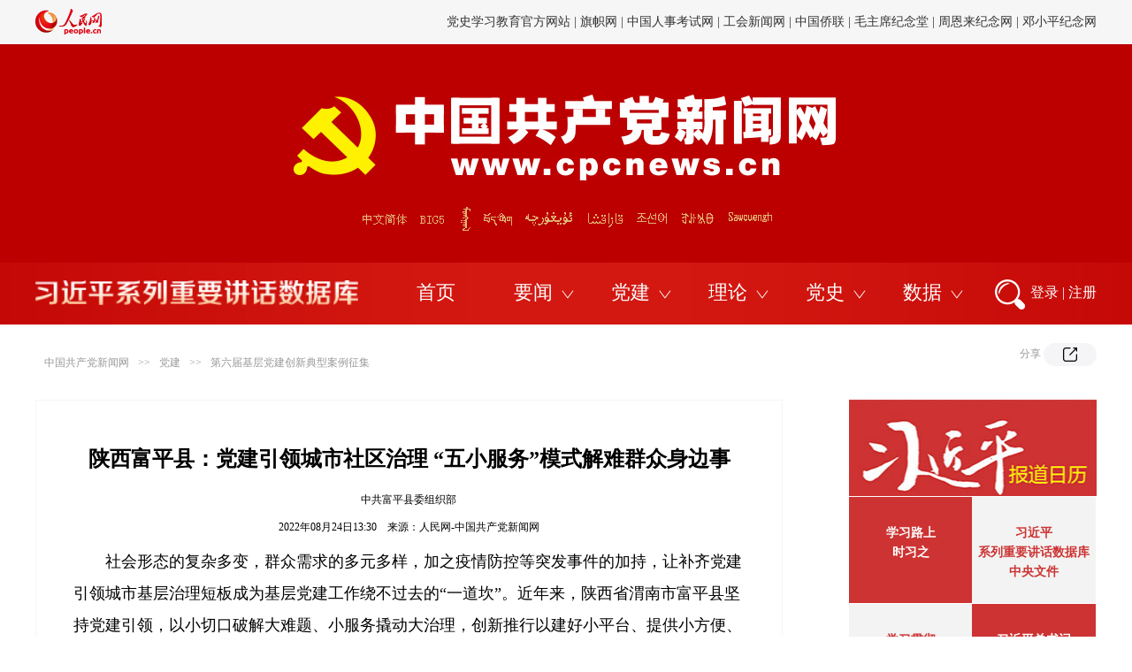

--- FILE ---
content_type: text/html
request_url: http://dangjian.people.com.cn/n1/2022/0824/c441888-32510338.html
body_size: 16646
content:
<!DOCTYPE html>
<html>
<head>
<meta http-equiv="content-type" content="text/html;charset=GB2312"/>
<meta http-equiv="Content-Language" content="utf-8" />
<meta content="all" name="robots" />
<title>陕西富平县：党建引领城市社区治理&nbsp;“五小服务”模式解难群众身边事--党建-中国共产党新闻网</title>
<meta name="renderer" content="webkit">
<meta http-equiv="X-UA-Compatible" content="IE=edge,chrome=1" />
<meta name="keywords" content=",陕西富平县：党建引领城市社区治理&nbsp;“五小服务”模式解难群众身边事--党建" />
<meta name="description" content="社会形态的复杂多变，群众需求的多元多样，加之疫情防控等突发事件的加持，让补齐党建引领城市基层治理短板成为基层党建工作绕不过去的“一道坎”。近年来，陕西省渭南市富平县坚持党建引领，以小切口破解大难题、小,陕西富平县：党建引领城市社区治理&nbsp;“五小服务”模式解难群众身边事--党建" />
<meta name="filetype" content="0" />
<meta name="publishedtype" content="1" />
<meta name="pagetype" content="1" />
<meta name="catalogs" content="441888" />
<meta name="contentid" content="32510338" />
<meta name="publishdate" content="2022-08-24" />
<meta name="author" content="104728" />
<meta name="source" content="来源：人民网-中国共产党新闻网" />
<meta name="editor" content="">
<meta name="sourcetype" content="">
    <!-- <link href="http://tools.people.com.cn/libs/swiper/2.0/idangerous.swiper.css" type="text/css" rel="stylesheet"
        media="all" /> -->
<meta name="viewport" content="width=device-width,initial-scale=1.0,minimum-scale=1.0,maximum-scale=1.0">
<script src="http://www.people.com.cn/img/MAIN/2013/08/113555/js_library/jquery-1.7.1.min.js" type="text/javascript"></script>
<script src="http://www.people.com.cn/img/2013people/jquery.rmw.global.js" language="javascript" type="text/javascript" charset="UTF-8"></script>
<script src="http://www.people.com.cn/img/2013people/www.news.js" language="javascript" type="text/javascript" charset="UTF-8"></script>
<!-- <script src="http://tools.people.com.cn/libs/swiper/2.0/idangerous.swiper.min.js" type="text/javascript"></script> -->
<link rel="stylesheet" href="http://www.people.com.cn/img/MAIN/2018/04/118320/css/swiper.min.css">
<link rel="stylesheet" href="http://www.people.com.cn/img/MAIN/2020/12/120684/css/share2020.css" charset="utf-8">
<link rel="stylesheet" href="http://www.people.com.cn/img/MAIN/2020/12/120684/css/banner.css">
<link href="http://www.people.com.cn/img/MAIN/2020/12/120684/css/page.css" type="text/css" rel="stylesheet" media="all" />

<script src="http://www.people.com.cn/img/MAIN/2018/04/118320/js/swiper.min.js"></script>
    <script type="text/javascript">
        /**处理已经登录的用户*/
        function sso_page_login_user(guzzLoginUser) {
            var status = guzzLoginUser.displayName + "，欢迎您";
            $("#loginStatus").html(status);
            $("#txz_dlq").hide();
            $("#txz_dlh").show();
        }
        $("#sso_login_form").bind('submit', function (event) {
            if (!$("#userName").val()) {
                alert("请输入用户名");
                event.preventDefault();
            } else if (!$("#password").val()) {
                alert("请输入密码");
                event.preventDefault();
            }
        });
        $("#sso_login_form_retUrl").bind('change', function (event) {
            if ($(this).val() == 'http://cpc.people.com.cn') {
                $("#sso_login_form").attr("target", "_top");
            } else {
                $("#sso_login_form").attr("target", "_blank");
            }
        });
    </script>
    <script language="JavaScript">
        $(document).ready(function () {
            //新增滚动
            var mySwiperCpc = new Swiper("#topSwiper", {
                mode: 'vertical',
                autoplay: 4000,
                loop: true
            })
        });	
    </script>
    <style type="text/css">
/*bza*/
.show_text p.desc{font-size:18px;color:#4d7caa;font-family:"楷体","KaiTi_GB2312"; line-height:30px;width:80%; margin:20px auto 0 auto;text-align: center;}
.show_text p.FontSize20{font-size:18px;}
.show_text div.bza{font-size:18px;color:#4d7caa;font-family:"楷体","KaiTi_GB2312";border:1px solid #e5e5e5;padding:25px 20px 15px 20px;margin-top:30px;position:relative;display:none;}
.show_text div.bza span{display:block;width:109px;height:24px; position:absolute;top:-14px;left:55px;background:url(/img/2020wbc/imgs/bza.jpg) no-repeat;}
.show_text div.bza p{text-indent:2em;font-size:18px;font-family:"楷体","KaiTi_GB2312";line-height:34px;margin-top:0px;}
@media (min-device-width:320px) and (max-width:689px),(max-device-width:480px){
	.show_text div.bza{padding:5vw 2vw 3vw 2vw;}
	.show_text div.bza span{left:4vw}
	.show_text p.desc{width:100%;}
}
table span {display: inline!important}
  font { font-family: 'Microsoft YaHei'}
  table span {font-family: 'Microsoft YaHei'!important;font-size: 18px!important;line-height: 1.8!important;}
  
   table p {font-size: 18px!important;}
        .top_nav .fr {
            margin-top: 15px;
            height: 30px;
            overflow: hidden;
            max-width: 900px;
        }

        .top_nav .fr .swiper-slide {
            height: 30px;
        }

        @media (max-width: 689px) and (min-device-width: 320px),
        (max-device-width: 480px) {
.bk-90 {display: none; padding-top: 60px;}
            .nav_wb1 {
                display: block;
                background: #cb1c1d;
                height: auto;
                width: 100%;
                line-height: 220%;
                padding: 10px 0;
                font-size: 12px;
                float: none;
                padding: 0 16px 15px 16px;
            }

            .nav_wb1 a {
                color: #fff;
                display: inline-block;
                width: 10.5%;
                padding: 0;
                font-size: 12px;
                text-align: left;
                float: none;
            }

            .nav_wb1 a:nth-child(1) {
                width: 16%;
            }

            .nav_wb1 a:nth-child(2) {
                width: 16%;
            }

            .nav_wb1 a:nth-child(10) {
                width: 16%;
            }

            .nav_wb1 a:nth-child(11) {
                width: 16%;
            }
        }
    </style>
    <style type="text/css">
        .m2t1 {
            margin-top: 1px;
        }
    </style>
    <script type="text/javascript">
<!--
            (function () {
                if (!
                    /*@cc_on!@*/
                    0) return;
                var e = "abbr, article, aside, audio, canvas, datalist, details, dialog, eventsource, figure, footer, header, hgroup, mark, menu, meter, nav, output, progress, section, time, video".split(', ');
                var i = e.length;
                while (i--) {
                    document.createElement(e[i])
                }
            })()
        -->
    </script>
    <!-- 微信分享 -->
    <script src="http://www.people.com.cn/img/2016wb/jweixin-1.0.0.js" type="text/javascript"></script>
    <script type="text/javascript">
	var str = "中国共产党新闻网";
        var str1 = "陕西富平县：党建引领城市社区治理&nbsp;“五小服务”模式解难群众身边事";
        str = str.replace(/&nbsp;/g, " ")
        str = str.replace(/&quot;/g, '"')
        str = str.replace(/<br>/g, "")
        str1 = str1.replace(/&nbsp;/g, " ")
        str1 = str1.replace(/&quot;/g, '"')
        str1 = str1.replace(/<br>/g, "")

        var wxData = {
            "imgUrl": 'http://www.people.com.cn/img/MAIN/2016/06/116511/images/weixin.jpg',
            "link": location.href,
            "desc": "",
            "title": "" + str1 + ""
        };
    </script>
    <script src="http://www.people.com.cn/img/2016wb//WeiXinDatatit2020.js" type="text/javascript"></script>
    <script type="text/javascript">
        $(document).ready(function () {
            var a = $(".text_img").html();
            var b = $(".sou1").html();
            var c = $("#jtitle").html();
            var d = $("#ftitle").html();
            if (a == null || a.length == 0) {
                $(".text_img").css('display', 'none')
            }
            if (b == null || b.length == 0) {
                $(".sou1").css('display', 'none')
            }
            if (c == null || c.length == 0) {
                $("#jtitle").css('display', 'none')
            }
            if (d == null || d.length == 0) {
                $("#ftitle").css('display', 'none')
            }
        });
    </script>
    <link href="/img/MAIN/2019/07/119450/page2019.css" type="text/css" rel="stylesheet" media="all" />
  <style>

.bk-90 {padding-top: 60px; }

.swiper-slide {text-align: right; font-size: 14px;}
.list1-wrap li a:hover {
    text-decoration: none;
  }

  .bk-open-list-wrap .list-open li a:hover {
   text-decoration: none;
  }


.swiper-container1 .swiper-slide a {color: #333333;}
.swiper-container1 .swiper-slide a:hover { text-decoration: none;}

.list1-wrap li.item-img {
    padding-top: 21px;
}

</style>

 <!-- 通用头部样式修改 -->
 <style>

/*20220804*/
.bk-open-list-wrap .list-open li {
    
    margin-right: 46px;
    cursor: pointer;
}

/*20220804*/

.bk-banner .links-wrap a {
  position: absolute;
  z-index: 1;
  top: 0;
  height: 37px;
margin-left: 58px;}

.bk-banner .links-wrap .link-cpc {
  left: 0px;
  width: 65px;
}

.bk-banner .links-wrap .link-big5 {
  left: 70px;
  width: 40px;
}

.bk-banner .links-wrap .link-mongo {
  left: 119px;
  width: 18px;
}

.bk-banner .links-wrap .lin-tibet {
  left: 144px;
  width: 44px;
}

.bk-banner .links-wrap .lin-uyghur {
  left: 189px;
  width: 70px;
}

.bk-banner .links-wrap .link-kazakh {
  left: 261px;
  width: 53px;
}

.bk-banner .links-wrap .link-korean {
  left: 316px;
  width: 48px;
}

.bk-banner .links-wrap .link-yi {
  left: 367px;
  width: 44px;
}

.bk-banner .links-wrap .link-sawcuengh {
  left: 418px;
  width: 64px;
}


div.page {
  height: 87px;
}

.list1-wrap li:nth-child(2):after {
  display: none;
}


body.wenbenceng1 .list1-wrap li.item-img {
  padding-top: 7px;
}


body.wuyouce .list1-wrap li.item-img {
  padding-top: 21px;
}


.bk-big-title {text-align: center;} 

.list1-wrap li {
    font-family: "Microsoft YaHei";

}
.list1-wrap {
   
  
    
}

.list1-wrap li:last-child {
  margin-right: 0;
}


.list1-wrap li:first-child:after {
   display: none;
}


.ph-wrap {
   display: none;
   width: 1200px;
    margin: 0 auto;
    text-align: center;
     margin-bottom: 20px;
}

.ph-wrap .bd-link1 {
  margin-right: 0px;
vertical-align: top;
}

.ph-wrap .bd-link2 {

 vertical-align: top;
}

.bk-banner {



}
.bk-banner .links-wrap {
  position: relative;
  width: 540px;
  height: 72px;
  margin: 0 auto;
  margin-top: 174px;
  font-size: 0;
  overflow: hidden;
}

.c1 .right p { width: auto; }

.swiper-slide { float: left;}

.bk-banner .links-wrap {width: 486px;}
.bk-banner .links-wrap {
    transform: translate(62px, 0);


}

.bk-banner .links-wrap {
    transform: translate(49px, 0);
    padding-left: 61px;
    width: 695px;
    background: #bc0000;
}

.p2j_con02 .fr { width: 280px; }
.p3CalendarTop {
    width: 280px;
    height: 109px;
   
}

/* 非首页的移动端样式加上 .not-for-home-page */

@media (max-width: 689px) and (min-device-width: 320px), (max-device-width: 480px)
	   { 
.not-for-home-page  .show_text p img,
.not-for-home-page .show_text table img {
        width: 90%;
        height: auto;
        width: 100%!important;
        height: auto!important;
    }


.not-for-home-page .bk-banner {

   background: url(/NMediaFile/2021/0105/MAIN202101051327040721071138835.png) center 4vw/72vw auto no-repeat #bc0000;
}
.not-for-home-page  .bk-banner .links-wrap {
    
        margin-top: 20vw;
    transform: translate(-9vw, 0) scale(.9);
    width: 106vw;
    height: 10vw;
    margin-bottom: 1vw;
}



.not-for-home-page .list1-wrap-outer { 

display: none;

}

.not-for-home-page .img-waiwen {
    width: 100%;
   height: auto;
}



.not-for-home-page .bk-banner .links-wrap a {
    top: 0vw;
    height: 8.4vw;
}

.not-for-home-page .bk-banner .links-wrap .link-cpc {
    left: 0vw;
    width: 12vw;
}

.not-for-home-page .bk-banner .links-wrap .link-big5 {
    left: 13vw;
    width: 7vw;
}

.not-for-home-page .bk-banner .links-wrap .link-mongo {
    left: 21vw;
    width: 5vw;
}

.not-for-home-page .bk-banner .links-wrap .lin-tibet {
    left: 26.5vw;
    width: 8vw;
}

.not-for-home-page .bk-banner .links-wrap .lin-uyghur {
    left: 35vw;
    width: 12vw;
}

.not-for-home-page .bk-banner .links-wrap .link-kazakh {
    left: 48vw;
    width: 10vw;
}

.not-for-home-page .bk-banner .links-wrap .link-korean {
    left: 59vw;
    width: 8vw;
}

.not-for-home-page  .bk-banner .links-wrap .link-yi {
    left: 68vw;
    width: 8vw;
}


.not-for-home-page .bk-banner .links-wrap .link-sawcuengh {
    left: 77vw;
    width: 13vw;
}

.not-for-home-page .ph-wrap {
    display: block;
    font-size: 0;
    
     width: 100%;
}

.not-for-home-page .ph-wrap .bd-link1{
   width:  46%;
}
.not-for-home-page .ph-wrap .bd-link2{
   width:  29%;
}

.not-for-home-page .bk-banner {
 height: 56vw;
}



}


@media (max-width: 589px) and (min-device-width: 0px), (max-device-width: 580px) {


}

</style>



 <!--[if lte IE 10 ]> 
　　   <link rel="stylesheet" href="/img/MAIN/2020/12/120674/css/ie.css" charset="utf-8">
  <![endif]-->
</head>

<body  class="not-for-home-page wenbenceng1">
    <!--top-->

    <!-- 头部改变 -->
    <div class="p_login" id="p_login" style="display: none;font-size: 12px;">
            <div id="txz_dlq">
              <p style="color: #333;">登录人民网通行证 &nbsp;&nbsp;&nbsp;<a
                  href="http://sso.people.com.cn/u/reg?appCode=ENw9NE44" class="red">立即注册</a></p>
              <form name="loginForm" data-sso="loginForm" onssologin="loginSuccess()" onssoerror="alert(msg)">
                <p><input autocomplete="off" type="text" value="请输入用户名" onfocus="this.value='';this.style.color='#000';"
                    onblur="if(!value){value=defaultValue;this.style.color='#d0d0d0';}" name="username"
                    data-suggest="off"></p>
                <p><input autocomplete="off" type="password" value="" name="password"></p><span style="display:none;"><input
                    type="checkbox" name="remember" checked="checked" value="1"><label
                    for="rememberMe">记住登录状态</label></span>
                <p style="color: #333;"><a href="http://sso.people.com.cn/u/findpwd/user">忘记密码？</a></p>
                <p class="tc"><input type="submit" name="" value="登录" class="people_button_sub"></p>
                
                <p class="tc" style="display: none;"><a href="http://sso.people.com.cn/logincm"><img
                      src="http://www.people.com.cn/img/2016people/images/shoujidenglu.jpg" alt=""></a></p>
              </form>
            </div>
          </div>

           <!-- 头部链接轮播切换 -->
    <div class="bk bk-header g-oh">
            <div class="w1200">
              <div class="g-fl logo-wrap">
                <a href="http://people.com.cn" target="_blank" title="人民网官网">
                  <img src="/img/MAIN/2020/12/120674/images/logo.png">
                </a>
              </div>
              
              <!-- 顶部链接文字 -->
              <div class="g-fr swiper-header-outer">
          <div class="swiper-container swiper-container1">
            <div class="swiper-wrapper"><div class="swiper-slide">
<a href="http://chuxin.people.cn/GB/index.html" target="_blank">"不忘初心、牢记使命"官网</a> | <a href="http://www.dswxyjy.org.cn/" target="_blank">中共中央党史和文献研究院</a> | <a href="http://www.zgdsw.org.cn/" target="_blank"><a href="http://www.dswxyjy.org.cn/" target="_blank">中国共产党历史和文献网</a> | <a href="http://www.12380.gov.cn/" target="_blank">中组部12380举报网</a> | <a href="http://www.nopss.gov.cn//" target="_blank">全国社科工作办</a></div><div class="swiper-slide"> <a
            href="http://dangshi.people.cn/" target="_blank">党史学习教育官方网站 </a> | <a href="http://www.qizhiwang.org.cn/GB/index.html" target="_blank">旗帜网</a> | <a href="http://www.cpta.com.cn/" target="_blank">中国人事考试网</a> | <a href="http://acftu.people.com.cn/" target="_blank">工会新闻网</a> | <a href="http://www.chinaql.org/" target="_blank">中国侨联</a> | <a href="http://cpc.people.com.cn/GB/69112/113427/index.html" target="_blank">毛主席纪念堂</a> | <a href="http://zhouenlai.people.cn/" target="_blank">周恩来纪念网</a> | <a href="http://www.dengxiaopingnet.com/" target="_blank">邓小平纪念网</a>
  </div></div>
          </div>
        </div>
      
            </div>
          </div>
      
          <!-- 题图和链接 -->
          <div class="bk bk-banner nav-sest" style="margin-bottom: 0;">
            <!-- 外文定位链接 -->
             <div class="links-wrap">
         <img src="/img/MAIN/2019/06/119411/static/images/language.png"  class="img-waiwen">
        <a class="link-cpc" href="http://cpc.people.com.cn/" target="_blank"></a>
        <a class="link-big5" href="http://cpc.people.com.cn/BIG5/" target="_blank"></a>
        <a class="link-mongo" href="http://mongol.people.com.cn/" target="_blank"></a>
        <a class="lin-tibet" href="http://tibet.people.com.cn/" target="_blank"></a>
        <a class="lin-uyghur" href="http://uyghur.people.com.cn/" target="_blank"></a>
        <a class="link-kazakh" href="http://kazakh.people.com.cn/" target="_blank"></a>
        <a class="link-korean" href="http://korean.people.com.cn/" target="_blank"></a>
        <a class="link-yi" href="http://yi.people.com.cn/" target="_blank"></a>
        <a class="link-sawcuengh" href="http://sawcuengh.people.com.cn/" target="_blank"></a>
      </div>

 <!-- 党史教育官网   2021.0325新增   -->
<div class="ph-wrap">

 <a href="http://jhsjk.people.cn/" target="_blank">
    <img class="bd-link1" src="/NMediaFile/2021/0325/MAIN202103251051254625287690373.png">
</a>


</div>

<!-- 移动端专用导航链接 -->
<style>
 .nav-list-for-mobile { display: none;}
.not-for-home-page  .nav-list-for-mobile {width: 90vw;margin: 0 auto;overflow: hidden;}
.not-for-home-page  .nav-list-for-mobile li { float:left; width: 16.66%;height: 6vw;text-align: center; }
.not-for-home-page  .nav-list-for-mobile li  a{ color: #fff; font-size: 3vw; font-family: SimHei; opacity: .9;}
@media (max-width: 689px) and (min-device-width: 320px), (max-device-width: 480px) {

.not-for-home-page  .nav-list-for-mobile {display: block;}
}

</style>
<ul class="nav-list-for-mobile">         <li><a href="http://cpc.people.com.cn/GB/64093/64094/index.html" target="_blank">高层动态</a></li>
<li><a href="http://renshi.people.com.cn/" target="_blank">人事</a></li>
<li><a href="http://theory.people.com.cn/" target="_blank">理论</a></li>
           <li><a href="http://dangjian.people.com.cn/" target="_blank">党建</a></li>
          <li><a href="http://cpc.people.com.cn/GB/164113/index.html" target="_blank">独家</a></li>
<li><a href="http://cpc.people.com.cn/GB/87228/index.html" target="_blank">滚动</a></li>
         

        

<li><a href="http://cpc.people.com.cn/GB/67481/431391/index.html" target="_blank">中央文件</a></li>
 <li><a href="http://fanfu.people.com.cn/" target="_blank">反腐</a></li>
          
          <li><a href="http://dangshi.people.com.cn/" target="_blank">党史</a></li>
          <li><a href="http://cpc.people.com.cn/GB/64093/64387/index.html" target="_blank">综合</a></li>
          
          <li><a href="http://cpc.people.com.cn/shipin/" target="_blank">视频</a></li>
          
          <li><a href="http://search.people.cn/getNewsResult/?channel=cpc&x=10&y=11&keyword=%25D6%25D0%25B9%25FA%25B9%25B2%25B2%25FA%25B5%25B3%25D0%25C2%25CE%25C5%25CD%25F8" target="_blank">搜索</a></li></ul>

            <div class="w1200 g-oh list1-wrap-outer provide-data1">
              <div class="list1-wrap">
                <ul class="list-nav1">
                    <!-- 导航n个 -->
                    <li>
              <a href="http://jhsjk.people.cn/" target="_blank"><img class="icon-nav1" src="/img/MAIN/2020/12/120674/images/xishujuku.png" alt="习数据库">
</a>
            </li>         
 <li>
              <a href="http://cpc.people.com.cn" target="_blank">首页</a>
            </li>
            <li> <a href="http://cpc.people.com.cn/GB/87228/index.html" target="_blank">要闻</a> 
              </li>
            <li><a href="http://dangjian.people.com.cn/" target="_blank">党建</a> 
            </li>
            <li><a href="http://theory.people.com.cn/" target="_blank">理论</a>
             </li>
            <li><a href="http://dangshi.people.com.cn/" target="_blank">党史</a></li>
            <li><a target="_blank">数据</a></li>
                </ul>
              </div>
              <div class="search-login-wrap">
                <a href="http://search.people.cn/getNewsResult/?channel=cpc&x=10&y=11&keyword=%25D6%25D0%25B9%25FA%25B9%25B2%25B2%25FA%25B5%25B3%25D0%25C2%25CE%25C5%25CD%25F8" target="_blank"><img class="search1" src="/img/MAIN/2020/12/120674/images/sousuo.png"
                    alt=""></a>
                <a class="btn-login1" href="javascript:;">登录</a>
                <a class="btn-line" href="javascript:;">|</a>
                <a class="btn-regis1" href="https://sso.people.com.cn/u/reg?appCode=ENw9NE44" target="_blank">注册</a>
                
                <script>
                  $(function () {
                    var $pLogin = $('.p_login')
                    var $btnLogin = $('.btn-login1')
                    var timer1 = null
                    var $window = $(window)
                    var st = $window.scrollTop()
                    var timer2 = null
      
                    $window.scroll(function () {
                      clearTimeout(timer2)
                      timer2 = setTimeout(function () {
                        // 页面滚动后关闭登录框
                        if (Math.abs($window.scrollTop() - st) > 30) {
                          clearTimeout(timer1)
                          $pLogin.hide()
                        }
                      }, 20)
                    })
                    $btnLogin.mouseenter(function (e) {
                      var rect = e.target.getBoundingClientRect()
                      var left = rect.left === undefined ? rect.x : rect.left
                      var top = rect.top === undefined ? rect.y : rect.top
                     console.log(rect);
                      st = $window.scrollTop()
                      $pLogin.show().css({
                        left: left - 180,
                        top: top + 70
                      })
                      timer1 = setTimeout(function () {
                        $pLogin.hide()
                      }, 4000)
                    }).mouseleave(function () {
                      $pLogin.hide()
                      clearTimeout(timer1)
                    })
      
                    $pLogin.mouseenter(function () {
                      $(this).show()
                      clearTimeout(timer1)
                    }).mouseleave(function () {
                      $(this).hide()
                      clearTimeout(timer1)
                    })
      
                  })
                </script>
              </div>
            </div>
          </div>
      
          <!-- 导航展开列表 N个 -->
          <!-- 展开列表，需要动态生成，或者组合成多个 -->
    <div class="bk bk-open-list-wrap provide-data2" style="margin-bottom: 0;">
      <div class="all-open-list"><!-- 1个导航的展开链接 -->
        <ul class="list-open w1200">
          <li><a href="http://jhsjk.people.cn/result" target="_blank">原文</a></li>
          <li><a href="http://jhsjk.people.cn/result?form=706&else=501" target="_blank">讲话</a></li>
          <li><a href="http://jhsjk.people.cn/result?form=701&else=501" target="_blank">会议</a></li>
          <li><a href="http://jhsjk.people.cn/result?form=702&else=501" target="_blank">活动</a></li>
          <li><a href="http://jhsjk.people.cn/result?form=703&else=501" target="_blank">考察</a></li>
          <li><a href="http://jhsjk.people.cn/result?form=704&else=501" target="_blank">会见</a></li>
          <li><a href="http://jhsjk.people.cn/result?form=705&else=501" target="_blank">出访</a></li>
          <li><a href="http://jhsjk.people.cn/result?form=707&else=501" target="_blank">函电</a></li>
        </ul><!-- 1个导航的展开链接 -->
        <ul class="list-open w1200">
          <li><a href="http://cpc.people.com.cn/GB/64093/64094/index.html" target="_blank">高层动态</a></li>
          <li><a href="http://cpc.people.com.cn/GB/67481/431391/index.html" target="_blank">中央文件</a></li>
          <li><a href="http://renshi.people.com.cn/" target="_blank">人事任免</a></li>
          <li><a href="http://fanfu.people.com.cn/" target="_blank">反腐倡廉</a></li>
          <li><a href="http://cpc.people.com.cn/GB/64093/64387/index.html" target="_blank">综合报道</a></li>
<li><a href="http://cpc.people.com.cn/shipin/" target="_blank">视频报道</a></li>
<li><a href="http://cpc.people.com.cn/GB/164113/index.html" target="_blank">独家稿件</a></li>
<li><a href="http://cpc.people.com.cn/GB/67481/" target="_blank">专题专栏</a></li>
        </ul><!-- 1个导航的展开链接 -->
        <ul class="list-open w1200">
          <li><a href="http://dangjian.people.com.cn/GB/394443/index.html" target="_blank">党建要闻</a></li>

          <li><a href="http://dangjian.people.com.cn/GB/132289/index.html" target="_blank">党建论坛</a></li>
          <li><a href="http://dangjian.people.com.cn/GB/78694/index.html" target="_blank">先锋人物</a></li>
          <li><a href="http://dangjian.people.com.cn/GB/394444/index.html" target="_blank">评论观点</a></li>
          <li><a href="http://dangjian.people.com.cn/GB/437264/index.html" target="_blank">基层党建</a></li>
         
          
        </ul><!-- 1个导航的展开链接 -->
 <ul class="list-open w1200">
 <li><a href="http://theory.people.com.cn/GB/245417/index.html" target="_blank">人民日报理论版</a></li>
 
<li><a href="http://theory.people.com.cn/GB/164319/index.html" target="_blank">文选</a></li>
 <li><a href="http://theory.people.com.cn/GB/409499/index.html" target="_blank">评论</a></li>
 <li><a href="http://theory.people.com.cn/GB/68294/427900/index.html" target="_blank">图书</a></li>
 <li><a href="http://theory.people.com.cn/GB/434335/index.html" target="_blank">言之有理</a></li>
 <li><a href="http://theory.people.com.cn/GB/148980/index.html" target="_blank">独家</a></li>
 </ul><!-- 1个导航的展开链接 -->
        <ul class="list-open w1200">
          <li><a href="http://dangshi.people.com.cn/GB/85038/index.html" target="_blank">人物长廊</a></li>
          <li><a href="http://dangshi.people.com.cn/GB/120281/index.html" target="_blank">纪念回忆</a></li>
          <a href="http://dangshi.people.com.cn/GB/138889/index.html" target="_blank">红色访谈录</a></li>
          <li><a href="http://dangshi.people.com.cn/GB/151935/434349/index.html" target="_blank">党史微课</a></li>
          <li><a href="http://dangshi.people.com.cn/GB/151935/429826/" target="_blank">国史讲堂</a></li>
          <li><a href="http://dangshi.people.com.cn/GB/146570/index.html" target="_blank">群书博览</a></li>
          
        </ul><!-- 1个导航的展开链接 -->
        <ul class="list-open w1200">
<li><a href="http://cpc.people.com.cn/GB/67481/444924/index.html" target="_blank">跟着总书记学党史数据库</a></li>
          <li><a href="http://cpc.people.com.cn/GB/64162/394696/index.html" target="_blank">中国政要资料库</a></li>
          <li><a href="http://ldzl.people.com.cn/dfzlk/front/firstPage.htm" target="_blank">地方领导资料库</a></li>
          <li><a href="http://djsjk.people.cn/" target="_blank">党建数据库</a></li>
          <li><a href="http://dangshi.people.com.cn/GB/234123/index.html" target="_blank">党史资料库</a></li></li>
          <li><a href="http://dangjian.people.com.cn/GB/136058/427510/index.html" target="_blank">党务书库</a></li>
          <li><a href="http://dangjian.people.com.cn/GB/136058/426637/index.html" target="_blank">图解库</a></li>
 <li><a href="http://cpc.people.com.cn/n1/2021/0115/c64162-32000419.html" target="_blank">报刊导航</a></li>
 
          
         
        </ul></div>
    </div>
    <script>
        - function () {
          // 拷贝下拉到上面的代码中
          $('.need-data1').html($('.provide-data1').html())
          $('.need-data2').html($('.provide-data2').html())
        }();
    </script>

          <script>
                - function () {
    
                    // header中的轮播文字
                    var swiper1 = new Swiper(".swiper-container1", {
                        direction: 'vertical',
                        autoplay: true,
                        loop: true,
                        speed: 600
                    })
    
                    // 鼠标悬停禁止轮播
                    $('.swiper-container1').mouseenter(function () {
                        swiper1.autoplay.stop()
                    }).mouseleave(function () {
                        swiper1.autoplay.start()
                    })
    
                    // 导航下拉中，出现图片类型的，添加 item-img类
                    $('.list-nav1 img').closest('li').addClass('item-img')
    
                    var initNavEvent = function (index) {
                        // 导航切换
                        var $allOpenList = index === 0 ? $('.all-open-list').first().find('ul') : $('.all-open-list').last().find('ul')
                        var $bkOpenList = index === 0 ? $('.bk-open-list-wrap').first() : $('.bk-open-list-wrap').last()
                        var $listNav1Items = index === 0 ? $('.list-nav1').first().find('li') : $('.list-nav1').last().find('li')
                        var indexNav1 = 0
    
                        $listNav1Items.mouseenter(function () {
                            indexNav1 = $(this).index()
  /* 2021.0325新增  */
           if (!indexNav1 || indexNav1 === 1 ) {

             return;
          }

          indexNav1 = indexNav1 - 1

                            $(this).addClass('active').siblings().removeClass('active')
                            $allOpenList.eq(indexNav1).show().siblings().hide()
                            $allOpenList.eq(indexNav1).show().siblings().hide()
                            // 有2行展开的列表
                            var $_thisItem = $(this)
                            if ($_thisItem.hasClass('lines2')) {
                                $bkOpenList.css({
                                    height: '140px'
                                })
                            } else if ($_thisItem.hasClass('lines3')) {
                                $bkOpenList.css({
                                    height: '210px'
                                })
                            } else {
                                $bkOpenList.css({
                                    height: '70px'
                                })
                            }
    
                        }).mouseleave(function () {
                            $bkOpenList.css({
                                height: 0
                            })
                            $(this).removeClass('active')
                        })
    
                        $bkOpenList.mouseenter(function () {
                            $listNav1Items.eq(indexNav1).addClass('active').siblings().removeClass('active')
                            // 有2行展开的列表
                            var $_thisItem = $listNav1Items.eq(indexNav1)
                            if ($_thisItem.hasClass('lines2')) {
                                $bkOpenList.css({
                                    height: '140px'
                                })
                            } else if ($_thisItem.hasClass('lines3')) {
                                $bkOpenList.css({
                                    height: '210px'
                                })
                            } else {
                                $bkOpenList.css({
                                    height: '70px'
                                })
                            }
                        }).mouseleave(function () {
                            $bkOpenList.css({
                                height: 0
                            })
                            $listNav1Items.removeClass('active')
                        })
                    }
    
                    initNavEvent(0)
                    initNavEvent(1)
                }();
        </script>


    
    <!--top end-->
    <!-- 广告图继承自党网首页过来  原来是 {248219}， 模板从2020党网首页改版中来 -->
    
   <!-- 90广告图 主控给 二级和文本层-->
     
    <!--con-->
    <div class="path g-w1200 clearfix gray">
        <div class="fl" style="line-height:44px;"><a href="http://cpc.people.com.cn/" class="clink">中国共产党新闻网</a>&gt;&gt;<a href="http://dangjian.people.com.cn/" class="clink">党建</a>&gt;&gt;<a href="http://dangjian.people.com.cn/GB/136058/441888/" class="clink">第六届基层党建创新典型案例征集</a></div>
        <div class="fr">
            <!-- 新增 -->
            <em class="btn-share-text-layer section-common-share-wrap">
                    分享
                     <i class="btn_share_common">
                         <img src="/img/MAIN/2020/12/120684/images/share.png" alt="" style="">
                        </i> 
                </em>
        </div>
    </div>
    <div class="p2j_con03 clearfix g-w1200">
        <div class="text_con text_con01">
            <div class="text_c">
                <h3 id="jtitle"></h3>
                <h1>陕西富平县：党建引领城市社区治理&nbsp;“五小服务”模式解难群众身边事</h1>
                <h2 id="ftitle"></h2>
                <p class="sou1">中共富平县委组织部</p>
                <p class="sou">2022年08月24日13:30&nbsp;&nbsp;&nbsp;&nbsp;来源：<a href="http://cpc.people.com.cn/" target="_blank">人民网-中国共产党新闻网</a></p>
                <!--结束提示-->
                <!--正文图-->
                <div class="text_img"></div>
                <!--结束正文图-->
                <div class="show_text">
					<div class="bza"><span></span><p></p></div>
                    <p style="text-indent: 2em;">
	社会形态的复杂多变，群众需求的多元多样，加之疫情防控等突发事件的加持，让补齐党建引领城市基层治理短板成为基层党建工作绕不过去的“一道坎”。近年来，陕西省渭南市富平县坚持党建引领，以小切口破解大难题、小服务撬动大治理，创新推行以建好小平台、提供小方便、化解小矛盾、点亮小心愿、宣传小人物为主要内容的城市社区治理“五小服务”模式，成效明显、启迪颇多。</p>
<p style="text-indent: 2em;">
	<strong>一、背景起因</strong></p>
<p style="text-indent: 2em;">
	富平取“富庶太平”之意而得名，总面积1242平方公里，辖14个镇2个街道、268个行政村19个社区，户籍总人口78.6万，常住人口64.25万，城市人口18.7万，是陕西人口大县。近年来，随着城市化进程的加快，县城建设迈上了快车道，城市面貌发生了日新月异的变化，随之也产生了一些新情况、新问题。县城东片区新建大型商住小区越来越多，人口密集且流动性大，外来人口不断增多，小区物业服务质量不高、车辆乱停放等问题时常出现。县城西片区基础设施较差，老旧小区较多，物业管理缺乏，小区屋顶漏水、线路老化等问题层出不穷。如何快速有效解决群众关心关注的小事、让老百姓感到服务就在身边，避免矛盾在基层积累、风险在社区环绕，仍旧是不得不正视和面对的一个难题。</p>
<p style="text-indent: 2em;">
	1.如何有效管理服务不断扩大的社区居民群体？随着城镇化的快速推进，大型楼盘、万人小区不断出现，社区大型化，人口流动速度加快，居民构成更加复杂，增大了社区治理难度，传统治理模式难以适应，在疫情等公共卫生事件暴发时，更暴露出动态情况难以快速掌握的问题。</p>
<p style="text-indent: 2em;">
	2.如何采取有效方式满足群众多元化诉求？随着经济社会的快速发展，群众对美好生活的需要日益增长，群众不仅有信息咨询、水电维修、看病就医等日常生活诉求，还有文化、娱乐等精神层面的诉求，群众需求的日益多元化，对社区服务提出了更高、更全面的要求，社区一家的力量更加显得捉襟见肘。</p>
<p style="text-indent: 2em;">
	3.如何推动社区、小区治理实现自运转？如果仅靠行政命令和简单宣传，很难调动居民广泛参与社区治理的积极性，也难以激活社区治理的内在动力。在社区经费短缺、需要以无偿服务为主开展工作的现状下，如何把社区居民的积极性激发出来、调动起来，主动承担起邻里纠纷协调等事项，成为摆在社区工作者面前的一道难题。</p>
<p style="text-indent: 2em;">
	<strong>二、主要做法</strong></p>
<p style="text-indent: 2em;">
	面对传统治理模式难以满足群众新期盼、新要求的困扰，富平县经过摸索实践、总结提炼，创新推行以建好小平台、提供小方便、化解小矛盾、点亮小心愿、宣传小人物为主要内容的城市社区治理“五小服务”模式，以“建好小平台”为基本载体，通过小区党支部、网格化管理、“院落议事会”“群众文艺小舞台”等，构建形成以党组织为核心，业主委员会、物业公司、网格员、居民群众等共同参与的共驻共建共治共享格局；以“提供小方便、化解小矛盾、点亮小心愿”为服务内容，广泛收集居民诉求，分级响应快速办理，把便民服务做到居民家门口，把矛盾纠纷化解在日常平时，把温暖关怀送到居民心坎上，有效解决居民的操心事、烦心事、揪心事；以“宣传小人物”为主要方式，建立“小人物风采集锦”“社区好人”评选等鼓励激励机制，调动了网格员、驻区单位、居民群众开展服务、参与治理的积极性，激活了社区治理的一池春水。</p>
<p style="text-indent: 2em;">
	1.以“建好小平台”为基本载体，构建以小区党支部为纽带的组织架构。</p>
<p style="text-indent: 2em;">
	建强小区党支部，推动党的组织有效覆盖。富平县把小区作为城市治理的基本单元，全覆盖成立小区党支部，支部书记由社区工作者、网格长等担任，并将物业经理、业委会主任等发展为支部委员，物业公司、业委会从相互对立转变为同向发力，形成小区党支部领导物业公司、业委会的治理模式。城关街道陶艺社区乔山商住小区存在生活垃圾堆积、无任何公共设施、社会车辆随意停放等问题，严重影响居民生活，社区了解情况后，及时成立小区党支部，带领党员群众安装车辆识别机、人行门禁系统、路灯监控并且规划停车位、定期整治环境卫生等，居民群众有了“主心骨”，小区实现了由“乱”到“治”的蜕变。</p>
<p style="text-indent: 2em;">
	做实网格化管理，延伸社区治理触角。根据区域布局将社区划分为若干网格，组建网格长、网格员（以楼栋长、巷道长为主）队伍，并在小区设置网格化管理公示牌，明确“常在小区走一走、碰到纠纷劝一劝”等“十个一”服务职责。在网格员队伍组建中，注重把热心居民和闲暇时间充裕的老干部、老党员等发展为网格员，通过“敲锣打鼓”的方式让其上岗，解决了无待遇没人干的问题，组建起一支来源于群众、服务于群众的网格员队伍。</p>
<p style="text-indent: 2em;">
	推行“院落议事会”，群策群治商议小区问题。坚持“大家的事情大家商量着办”，由社区党组织牵头，组织小区党支部、业委会、涉及单位等共同参与，以“民意收集-协商议题-议前准备-协商议事-反馈结果”的“五步议事法”开展议事，通过广泛推行“院落议事会”等议事“小平台”，形成“一方引领、多方共治”的良好局面，及时解决涉及群众公共利益的小区问题。城关街道渭运社区育英巷小区南、北两栋楼共用一个水表，一户水费收不上，两栋楼就会全部停水。接到停水反映后，社区立即联系小区党支部、业委会、水厂负责人等，当天就召开“院落议事会”，明确缴费规则，及时解决了居民用水难题。</p>
<p style="text-indent: 2em;">
	办好“群众文艺小舞台”，激发小区居民自治活力。依托新时代文明实践站，定期举办“群众文艺小舞台”，把党的创新理论、社区治理政策、新道德新风尚等作为主题，组织群众开展形式多样的文艺表演活动，起到宣传、教育、凝聚、服务群众的作用，激发群众参与社区治理的积极性。东华街道福民社区富龙大厦小区党支部书记王中兴说，“群众文艺小舞台为小区居民搭建了一个交流的平台，拉近了居民和小区党支部的关系，现在，我们小区就像一个大家庭，大家都紧紧团结在一起”。</p>
<p style="text-indent: 2em;">
	2.以“提供小方便、化解小矛盾、点亮小心愿”为服务内容，全方位、多元化、暖心式联系服务社区居民。</p>
<p style="text-indent: 2em;">
	“提供小方便”，把便民服务送到群众身边。紧扣群众身边的小事琐碎事，社区认真梳理居民日常诉求，对居民平时咨询较多的业务，编制办事指南、设置小区快递代收点并制作便民服务卡，让居民一个电话就能解决生活中的小麻烦。针对居民反映的生活、娱乐场所供需不平衡的问题，社区积极协调辖区单位、企业等，将运动场地、停车位、图书室等与居民错时共享，打造共享式生活娱乐圈。另外，每年到居民退休工资认证、高龄补贴审核等比较集中的时段，社区都会把办公桌搬进小区，现场帮居民办理业务。庄里镇景翼社区对行动便利居民提供一站式服务，对在外居民提供线上和代办服务，对老弱病残居民提供上门服务，全方位回应诉求、解决问题，赢得居民点赞。</p>
<p style="text-indent: 2em;">
	“化解小矛盾”，将矛盾纠纷化解在日常平时。富平县通过网格员日常走访、热心居民反映等方式，动态了解小区居民纠纷矛盾，对家庭矛盾、邻里纠纷等个体矛盾，组织社区工作人员、网格员等联合“三官一律”，采取说情、说理、说法“三说”工作法进行调解，实现“小事不出网格、矛盾不上交”。对涉及群众公共利益的矛盾纠纷，社区党组织召集党员居民代表、物业企业、涉及单位等，采取上门说事、现场调解等方式，努力将问题解决在居民投诉前，把矛盾纠纷化解在小区。东华街道温泉社区东方一品小区居民曹女士楼上住户家漏水，导致自家客厅天花板出现大面积墙皮脱落，与邻居多次协商未果。楼栋长获悉后，及时联系党支部书记，第一时间查清问题，商定解决方案，最终邻里握手言和。</p>
<p style="text-indent: 2em;">
	“点亮小心愿”，让困难群众感到关怀和温暖。聚焦“一老一小一弱”群体，组织开展“小心愿、我来圆”主题活动，将征集到的“小心愿”张贴在社区“心愿墙”，动员辖区单位党员、社会爱心人士等根据自身能力，按照一对一、多对一等方式自愿认领、帮助圆梦，社区对点亮心愿的党员、干部、群众颁发“爱心徽章”，带动身边人积极参与，营造有爱心、有温度的社区。</p>
<p style="text-indent: 2em;">
	3.以“宣传小人物”为主要方式，建立以居民评价为基础的鼓励激励机制。</p>
<p style="text-indent: 2em;">
	开设“小人物风采集锦”专栏，用身边事教育身边人。在社区微信公众号开设“小人物风采集锦”专栏，及时宣传在便民服务、化解矛盾、点亮心愿、志愿服务等涌现出来的先进典型和感人故事，树立身边学习榜样，激发居民参与社区治理的从众效应，带动“沉默的大多数”。</p>
<p style="text-indent: 2em;">
	开展“社区好人”评选活动，树立“小人物”也是大英雄的服务导向。通过微信公众号、网格员、居民等征集好人线索，年底由社区整理审核后形成候选人名单，组织社区党员代表、居民代表结合日常掌握情况进行民主评议，对评选出的助人为乐、孝老爱亲、扶危助困等10类“社区好人”进行集中表彰，现场颁发荣誉证书和奖品，通过“小人物”传递社区服务正能量，形成崇尚好人、学习好人、争做好人的浓厚氛围。目前，城关街道渭运社区已举办4届“渭运好人”主题颁奖典礼，形成了社区有榜样、身边有楷模、行动有标杆的良好氛围。</p>
<p style="text-indent: 2em;">
	纳入网格化管理考核，激发驻区单位、网格员责任感、荣誉感。每年底，各个社区组织党员代表、群众代表等对驻区单位、在职党员参与社区治理情况进行考评，对开展活动成效好、群众满意度高的单位和党员进行授牌表彰，充分调动了驻区单位、在职党员开展共驻共建、参与志愿服务的积极性。同时，把当好网格员作为培养后备干部的重要渠道和发展党员的优先条件，对工作表现突出、作用发挥明显的网格员重点培养，及时吸收进小区党支部、业委会和社区“两委”干部中，让他们被看见、受尊重、得荣誉，充分激发了网格员的服务热情。</p>
<p style="text-indent: 2em;">
	<strong>三、成效启示</strong></p>
<p style="text-indent: 2em;">
	党建引领城市基层治理关键要把满足群众对美好生活的向往作为出发点和落脚地。富平县党建引领城市社区治理“五小服务”模式既回答了社区治理的基本命题，又赢得了民心民意，以“润物细无声”的细小举动、真心服务，提升了居民群众的获得感、幸福感、安全感。</p>
<p style="text-indent: 2em;">
	1.坚持党建引领、建强党组织战斗堡垒是实现社区共驻共建共治共享的重要基础。社区治理不是简单的维护社会秩序，而是把党的领导植根于基层、植根于人民群众，在党的领导下，组织群众依法管理基层社会事务，实现党领导社区治理、依靠群众加强社区治理。党组织超脱各方利益之外，处理事情出于公心，为群众提供议事平台，在引领服务群众方面具有天然的组织优势。在“五小服务”模式实践中，富平县坚持党建引领，全覆盖成立小区党支部，并作为网格化管理的枢纽，有效地把党员、干部、群众和驻区单位、物业公司、业委会等领导起来，推动各方积极发挥作用，将社区服务“化整为零”、沉到一线，提高了直接联系服务群众的能力，形成了“众人拾柴火焰高”的良好局面，增强了社区治理的凝聚力。</p>
<p style="text-indent: 2em;">
	2.推动“生人治理”向“熟人治理”转变是打破社区治理壁垒的重要手段。城市社区居民构成类型多样，居民与居民的工作圈、交际圈、生活圈互有差异、相对独立，增加了治理的难度，如何把社区居民联系起来、组织起来，是减少社区服务成本、提高社区服务效能的关键。在“五小服务”模式实践中，富平县发现、吸引、培养了一批来源于群众、生活在群众身边的网格员队伍，这些人居民认可度高，对本楼栋、周边户情况熟悉，更加有利于发现居民需求，在解决问题、化解矛盾等方面更有优势，也更容易在疫情防控等特殊时期把居民有效组织起来，通过“热心人”把一个个不熟悉的居民连接起来，形成了符合城市社区实际的“熟人治理”模式。</p>
<p style="text-indent: 2em;">
	3.强化精神激励是提高网格员、驻区单位、社区居民等参与社区治理积极性的重要方式。社区治理中，既需要社区工作者、网格员等具有一定的奉献精神且自愿开展服务工作，也需要通过物质激励和精神激励等手段来持续驱动，两者缺一不可。在“五小服务”模式实践中，富平县着重从强化精神激励上想办法，实行楼栋长或巷道长“敲锣打鼓”上岗，对驻区单位参与社区治理进行考核表彰，开设专栏宣传服务群众典型，开展“社区好人”评选，让服务社区居民的干部、单位、社会群体得到尊敬、受到表彰、收获荣誉，极大地增强了社区各方面服务力量的活力和激情。</p>
<p style="text-indent: 2em;">
	4.回归服务本位，始终以群众需求为工作导向是评判社区治理成效的重要标准。群众的事不大、但要有人管，事不急、但要有效率，社区治理必须尊重群众、了解并回应群众的诉求，把群众拥护不拥护、赞成不赞成、高兴不高兴、答应不答应作为根本标准，真正让群众当“阅卷人”。在“五小服务”模式实践中，富平县坚持群众需要什么就服务什么、什么时候需要就什么时候服务，细化服务项目，优化服务方式，为群众提供贴心式、滴灌式、渗透式服务，并将服务成效交由群众评价，反作用于服务主体，形成治理闭环，提升了社区治理的实际成效，真正打通了城市基层治理“最后一公里”，为居民幸福生活不断“加码”。&nbsp; &nbsp;</p>

                </div>
                <div class="edit">(责编：王珂园、秦华)</div>
                <!--推荐阅读 -->
                <div id="rwb_tjyd">
                    
                </div>
                <!--推荐阅读 end-->
                <div class="clearfix text_like">
                    <table width="94%" border="0" cellspacing="4" cellpadding="0"><tr><td class="title01">相关专题</td></tr><tr><td class="list_01">· <a href="/GB/136058/441888/index.html">第六届基层党建创新典型案例征集</a></td></tr></table>
                </div>
                <div class="clearfix box_cai">
                    
                </div>
                
            </div>
            <!--结束正文-->

        </div>
        <div class="fr">
            <div class="p3Calendar">
                <div class="p3CalendarTop">
                    <a href="http://cpc.people.com.cn/GB/64192/105996/390438/index.html"></a>
                </div>
                <div class="p3CalendarM c1">
                    <div class="left">
                        <b><p><a href="http://cpc.people.com.cn/xuexi/" target="_blank">学习路上</a></p></b>
<b><p><a href="http://cpc.people.com.cn/xuexi/GB/433640/index.html" target="_blank">时习之</a></p></b>
                    </div>
                    <div class="right">
                        <b><p><a href="http://jhsjk.people.cn" target="_blank">习近平<br>系列重要讲话数据库</a></p></b><b><p><a href="http://cpc.people.com.cn/GB/67481/431391/index.html" target="_blank">中央文件</a></p></b>
                    </div>
                </div>
                <div class="p3CalendarM c2">
                    <div class="left">
                        <p><b><p><a href="http://cpc.people.com.cn/GB/67481/441273/index.html" target="_blank">学习贯彻<br>十九届六中全会<br>精神</a></p></b>         </p>
                    </div>
                    <div class="right">
                        <b><p><a href="http://politics.people.com.cn/GB/8198/433858/index.html" target="_blank">习近平总书记<br>领导“十四五”<br>规划编制</a></p></b>
                    </div>
                </div>
                <div class="p3CalendarM c1">
                    <div class="left">
                        <p><b><p><a href="http://dangjian.people.com.cn/GB/136058/431693/index.html" target="_blank">中央和国家机关<br>创建模范机关</a></p></b></p>
                    </div>
                    <div class="right">
                        <b><p><a href="http://theory.people.com.cn/GB/40557/432909/index.html" target="_blank">重温<br>马克思主义经典</a></p></b>
                    </div>
                </div>
            </div>           
              <div class="clearfix ol_bg" style="margin-top:-20px; text-align:center; padding-bottom:10px;"><img src="/NMediaFile/2021/0105/MAIN202101051747504229755732434.jpg" class="" width="220" height="220" alt="微信“扫一扫”添加“学习大国”"/><p>微信“扫一扫”添加“学习大国”</p>
<img src="/NMediaFile/2021/0406/MAIN202104061756125370030656073.jpg" class="" width="220" height="220" alt="微信“扫一扫”添加“党史学习教育”官微"/><p>微信“扫一扫”添加“党史学习教育”官微</p>
</div>
        </div>
    </div>
    <!--con end-->
    <!--copyright-->
    <footer class="clearfix">
<p><a href="http://www.people.com.cn/GB/1018/22259/index.html" target="_blank">人民日报社概况</a>
<span class="xian">|</span>
<a href="http://www.people.com.cn/GB/50142/420117/index.html" target="_blank">关于人民网</a>
<span class="xian">|</span>
<a href="http://hr.peopledaily.com.cn/" target="_blank">报社招聘</a>
<span class="xian">|</span>
<a href="http://job.people.com.cn/" target="_blank">招聘英才</a>
<span class="xian">|</span>
<a href="http://www.people.com.cn/GB/208743/403202/index.html" target="_blank">广告服务</a>
<span class="xian">|</span>
<a href="http://www.people.com.cn/GB/208743/403202/403212/index.html" target="_blank">合作加盟</a>
<span class="xian">|</span>
<a href="http://gonggao.people.com.cn/" target="_blank">供稿服务</a>
<span class="xian">|</span>
<a href="http://data.people.com.cn/" target="_blank">数据服务</a>
<span class="xian">|</span>
<a href="http://www.people.com.cn/n/2013/1227/c373005-23961344.html" target="_blank">网站声明</a>
<span class="xian">|</span>
<a href="http://www.people.com.cn/n1/2019/0308/c420117-30965009.html" target="_blank">网站律师</a>
<span class="xian">|</span>
<a href="http://sso.people.com.cn/resource/html/userInforPro.html" target="_blank">信息保护</a>
<span class="xian">|</span>
<a href="http://kf.people.com.cn/" target="_blank">联系我们</a></p>
<p>人民日报违法和不良信息举报电话：010-65363263&nbsp;&nbsp;&nbsp;&nbsp;举报邮箱：<a href="mailto:jubao@people.cn" target="_blank">jubao@people.cn</a></p>
<p>人民网服务邮箱：<a href="mailto:kf@people.cn" target="_blank">kf@people.cn</a>&nbsp;&nbsp;&nbsp;&nbsp;违法和不良信息举报电话：010-65363636&nbsp;&nbsp;&nbsp;&nbsp;举报邮箱：<a href="mailto:rmwjubao@people.cn" target="_blank">rmwjubao@people.cn</a></p>
<p><a href="http://www.people.com.cn/img/2014xuke/2018hlwxw.html" target="_blank">互联网新闻信息服务许可证10120170001</a>&nbsp;&nbsp;|&nbsp;&nbsp;<a href="http://www.people.com.cn/img/2014xuke/2018zzdxxkz.html" target="_blank">增值电信业务经营许可证B1-20060139</a>&nbsp;&nbsp;|&nbsp;&nbsp;<a href="http://www.people.com.cn/img/2019peopleindex/html/gbds2019.html" target="_blank">广播电视节目制作经营许可证（广媒）字第172号</a></p>
<p><a href="http://www.people.com.cn/img/2011zzzs/2018xxwlcb.htm" target="_blank">信息网络传播视听节目许可证0104065</a>&nbsp;|&nbsp;<a href="http://www.people.com.cn/img/2014xuke/2018wlwh.html" target="_blank">网络文化经营许可证 京网文[2020]5494-1075号</a>&nbsp;|&nbsp;<a href="http://www.people.com.cn/img/2014xuke/2018wlcb.html" target="_blank">网络出版服务许可证（京）字121号</a>&nbsp;|&nbsp;<a href="http://www.people.com.cn/img/2014xuke/2018icp.html" target="_blank">京ICP证000006号</a>|&nbsp;<a href="http://www.beian.gov.cn/portal/registerSystemInfo?recordcode=11000002000008" target="_blank">京公网安备11000002000008号</a></p>
<p class="mt30">人 民 网 版 权 所 有 ，未 经 书 面 授 权 禁 止 使 用<br />Copyright &copy; 1997-2022 by www.people.com.cn. all rights reserved</p>
<p class="mt30">
<a href="http://www.piyao.org.cn/" target="_blank"><img src="/img/2020peopleindex/img/copy_py2.png" width="175" alt=""></a>
<a href="http://www.people.com.cn/img/2014xuke/2018icp.html" target="_blank"><img src="/img/2020peopleindex/img/copy_icon1.png" style="margin-left:15px" alt=""></a>
<a href="https://ss.knet.cn/verifyseal.dll?sn=e12050911010020686307708&ct=df&a=1&pa=980951" target="_blank"><img src="/img/2020peopleindex/img/copy_icon2.png" style="margin-left:15px" alt=""></a>
<a href="http://si.trustutn.org/info?sn=470170320027574551118&certType=1" target="_blank"><img src="/img/2020peopleindex/img/copy_icon3.png" style="margin-left:15px" alt=""></a>
<a href="http://www.itrust.org.cn/home/index/itrust_certifi/wm/2710933198.html" target="_blank"><img src="/img/2020peopleindex/img/copy_icon4.png" style="margin-left:15px" alt=""></a>
</p>
</footer>

    <img src="http://counter.people.cn:8000/c.gif?id=32510338" width=0 height=0 style="display:none;">
     <!-- 新增  分享代码 -->
<script src="http://www.people.com.cn/img/MAIN/2020/12/120684/js/share_qr2020.js" charset="utf-8"></script>
<script src="http://tools.people.com.cn/css/2010tianrun/webdig_test.js" language="javascript" type="text/javascript" async></script>
<script defer async type="text/javascript" src="http://www.people.com.cn/wza/assist.js?sid=2716&pos=left"></script>
<script>
$(function() { $('table td, table tr').css('height', 'auto') })
</script>
<script type="text/javascript">
$(document).ready(function() {
	var $bza=$(".show_text div.bza");
	if($bza.find("p").text().length>10){
		$bza.show();
	}
});
</script>
<script defer async type="text/javascript" src="http://tools.people.com.cn/wza/assist.js?sid=2716&pos=left&bar=0"></script>
</body>
</html>